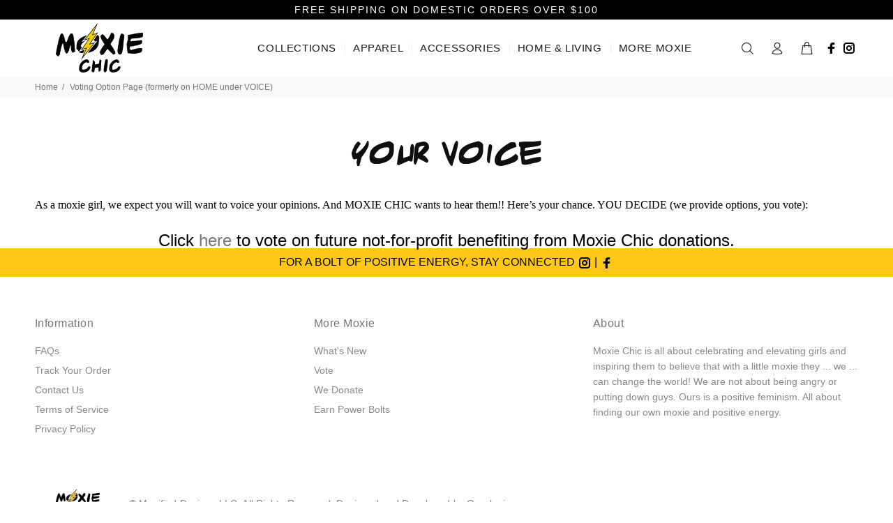

--- FILE ---
content_type: text/javascript
request_url: https://moxie-chic.com/cdn/shop/t/43/assets/local.js?v=16644915543686541471615878869
body_size: -601
content:
$(document).ready(function(){$("#toggle").click(function(){$(".menu-area").stop().slideToggle()}),$(".client-quote").slick({autoplay:!1,autoplaySpeed:4e3,arrows:!0})});
//# sourceMappingURL=/cdn/shop/t/43/assets/local.js.map?v=16644915543686541471615878869
